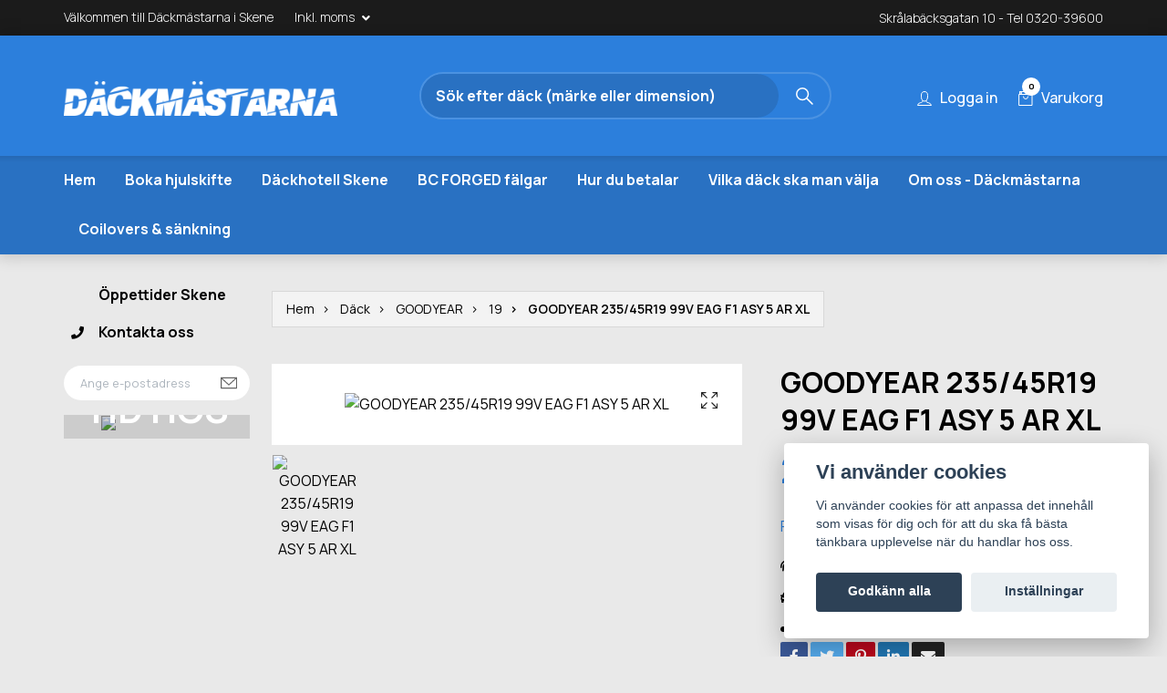

--- FILE ---
content_type: text/html; charset=utf-8
request_url: https://dackmastarna.se/dack/goodyear/19/goodyear-23545r19-99v-eag-f1-asy-5-ar-xl
body_size: 15683
content:
<!DOCTYPE html>
<html class="no-javascript" lang="sv">
<head><meta property="ix:host" content="cdn.quickbutik.com/images"><meta http-equiv="Content-Type" content="text/html; charset=utf-8">
<!-- Vendor Assets --><link href="https://storage.quickbutik.com/stores/50759o/templates/swift/css/assets.min.css?7554" rel="stylesheet">
<link href="https://fonts.googleapis.com/css2?family=Manrope:wght@200;300;400;500;600;700;800&display=swap" rel="stylesheet">
<script src="https://kit.fontawesome.com/1b3b2c9355.js" crossorigin="anonymous" async></script><!-- Theme Stylesheet --><link href="https://storage.quickbutik.com/stores/50759o/templates/swift/css/theme-main.css?7554" rel="stylesheet">
<link href="https://storage.quickbutik.com/stores/50759o/templates/swift/css/theme-sub.css?7554" rel="stylesheet">
<link href="https://storage.quickbutik.com/stores/50759o/templates/swift/css/custom.css?7554" rel="stylesheet">
<!-- Global site tag (gtag.js) - Google Analytics 
    <script async src="https://www.googletagmanager.com/gtag/js?id=UA-106470833-1"></script>
    <script>
      window.dataLayer = window.dataLayer || [];
      function gtag(){dataLayer.push(arguments);}
      gtag('js', new Date());
    
      gtag('config', 'UA-106470833-1');
    </script>--><title>
GOODYEAR 235/45R19 99V EAG F1 ASY 5 AR XL - Däckmästarna
</title>
<meta name="author" content="Car Care Products">
<meta name="description" content="GOODYEAR 235/45R19 99V EAG F1 ASY 5 AR XL
            
            

            Tillverkare: GOODYEAR
            Bredd: 235
            Profil: 45
           ">
<meta property="fb:app_id" content="2422702768003928">
<meta property="og:description" content="GOODYEAR 235/45R19 99V EAG F1 ASY 5 AR XL
            
            

            Tillverkare: GOODYEAR
            Bredd: 235
            Profil: 45
           ">
<meta property="og:title" content="GOODYEAR 235/45R19 99V EAG F1 ASY 5 AR XL - Däckmästarna">
<meta property="og:url" content="https://dackmastarna.se/dack/goodyear/19/goodyear-23545r19-99v-eag-f1-asy-5-ar-xl">
<meta property="og:site_name" content="Däckmästarna">
<meta property="og:type" content="website">
<meta property="og:image:width" content="400">
<meta property="og:image:height" content="500">
<meta property="og:image" content="https://cdn.quickbutik.com/images/50759o/products/65e718d0a0009.jpeg">
<meta property="twitter:card" content="summary">
<meta property="twitter:title" content="Däckmästarna">
<meta property="twitter:description" content="GOODYEAR 235/45R19 99V EAG F1 ASY 5 AR XL
            
            

            Tillverkare: GOODYEAR
            Bredd: 235
            Profil: 45
           ">
<meta property="twitter:image" content="https://cdn.quickbutik.com/images/50759o/products/65e718d0a0009.jpeg">
<meta name="viewport" content="width=device-width, initial-scale=1, maximum-scale=1">
<script async>document.documentElement.classList.remove('no-javascript');</script><!-- Mobile icons --><link rel="mask-icon" href="https://s3.eu-west-1.amazonaws.com/storage.quickbutik.com/stores/50759o/files/favicon.png" color="#000000">
<link rel="icon" type="image/png" sizes="96x96" href="https://s3.eu-west-1.amazonaws.com/storage.quickbutik.com/stores/50759o/files/favicon.png">
<link rel="icon" type="image/png" sizes="256x256" href="https://s3.eu-west-1.amazonaws.com/storage.quickbutik.com/stores/50759o/files/favicon.png">
<link rel="icon" type="image/png" sizes="512x512" href="https://s3.eu-west-1.amazonaws.com/storage.quickbutik.com/stores/50759o/files/favicon.png">
<!-- Favicon --><!-- <link rel="icon" type="image/png" href="https://s3-eu-west-1.amazonaws.com/storage.quickbutik.com/stores/6634y/files/favicon.png" /> --><link rel="icon" type="image/svg+xml" href="https://s3.eu-west-1.amazonaws.com/storage.quickbutik.com/stores/50759o/files/favicon.png">
<link rel="stylesheet" href="https://dackmastarna.s3.eu-north-1.amazonaws.com/static/css/range-slider.css">
<script defer src="https://dackmastarna.s3.eu-north-1.amazonaws.com/static/js/main.js"></script><!-- Google Fonts 
    
	
	
	<link href="//fonts.googleapis.com/css?family=Source+Sans+Pro:400,700%7CPT+Sans:400,700" rel="stylesheet" type="text/css"  media="all" />--><link rel="canonical" href="https://dackmastarna.se/dack/goodyear/19/goodyear-23545r19-99v-eag-f1-asy-5-ar-xl">
<!-- Tweaks for older IEs--><!--[if lt IE 9]>
      <script src="https://oss.maxcdn.com/html5shiv/3.7.3/html5shiv.min.js"></script>
      <script src="https://oss.maxcdn.com/respond/1.4.2/respond.min.js"></script
    ><![endif]--><style>.hide { display: none; }</style>
<script type="text/javascript" defer>document.addEventListener('DOMContentLoaded', () => {
    document.body.setAttribute('data-qb-page', 'product');
});</script><script src="/assets/shopassets/cookieconsent/cookieconsent.js?v=230"></script>
<style>
    html.force--consent,
    html.force--consent body{
        height: auto!important;
        width: 100vw!important;
    }
</style>

    <script type="text/javascript">
    var qb_cookieconsent = initCookieConsent();
    var qb_cookieconsent_blocks = [{"title":"Vi anv\u00e4nder cookies","description":"Vi anv\u00e4nder cookies f\u00f6r att anpassa det inneh\u00e5ll som visas f\u00f6r dig och f\u00f6r att du ska f\u00e5 b\u00e4sta t\u00e4nkbara upplevelse n\u00e4r du handlar hos oss."},{"title":"N\u00f6dv\u00e4ndiga cookies *","description":"Dessa cookies \u00e4r n\u00f6dv\u00e4ndiga f\u00f6r att butiken ska fungera korrekt och g\u00e5r inte att st\u00e4nga av utan att beh\u00f6va l\u00e4mna denna webbplats. De anv\u00e4nds f\u00f6r att funktionalitet som t.ex. varukorg, skapa ett konto och annat ska fungera korrekt.","toggle":{"value":"basic","enabled":true,"readonly":true}},{"title":"Statistik och prestanda","description":"Dessa cookies g\u00f6r att vi kan r\u00e4kna bes\u00f6k och trafik och d\u00e4rmed ta reda p\u00e5 saker som vilka sidor som \u00e4r mest popul\u00e4ra och hur bes\u00f6karna r\u00f6r sig p\u00e5 v\u00e5r webbplats. All information som samlas in genom dessa cookies \u00e4r sammanst\u00e4lld, vilket inneb\u00e4r att den \u00e4r anonym. Om du inte till\u00e5ter dessa cookies kan vi inte ge dig en lika skr\u00e4ddarsydd upplevelse.","toggle":{"value":"analytics","enabled":false,"readonly":false}},{"title":"Marknadsf\u00f6ring","description":"Dessa cookies st\u00e4lls in via v\u00e5r webbplats av v\u00e5ra annonseringspartner f\u00f6r att skapa en profil f\u00f6r dina intressen och visa relevanta annonser p\u00e5 andra webbplatser. De lagrar inte direkt personlig information men kan identifiera din webbl\u00e4sare och internetenhet. Om du inte till\u00e5ter dessa cookies kommer du att uppleva mindre riktad reklam.","toggle":{"value":"marketing","enabled":false,"readonly":false}}];
</script>
</head>
<body>
 <!-- Kampanj top bar 
  <div class="top-bar text-sm " style="background: #b42227;">
  <div class="container py-2">
    <div class="row align-items-center">
      <div class="col-12 col-lg-auto px-0 font-weight-bold">
      <a class="text-light ml-3" href="/kampanjer">Just nu kör vi en kampanj på många av våra mikrofiber produkter!</a>
      </div>
      </div>
      </div>
      </div>
   END Kampanj top bar --> 
 
    <header class="header">
<!-- Section: Top Bar-->
<div class="top-bar  text-sm">
  <div class="container py-2">
    <div class="row align-items-center">
      <div class="col-12 col-lg-auto px-0">

        <ul class="mb-0 d-sm-flex  text-center text-sm-left justify-content-center justify-content-lg-start list-unstyled">

          <li
            class="px-lg-0 list-inline-item col-auto ">
            <span>Välkommen till Däckmästarna i Skene</span>
          </li>
          
          <!-- Component: Language Dropdown-->

          <!-- Component: Tax Dropdown-->
          <li class="col-auto">
            <div class="dropdown">
              <a id="taxDropdown" href="#" data-toggle="dropdown" data-display="static" aria-haspopup="true"
                aria-expanded="false" class="dropdown-toggle topbar-link">
                Inkl. moms
              </a>

              <div aria-labelledby="taxDropdown" class="dropdown-menu dropdown-menu-left">
                <a class="taxlink dropdown-item" title="Priser är exkl. moms. Klicka för att växla om till inkl. moms."
                  href="?tax-reverse">
                  Exkl. moms
                </a>
              </div>

            </div>
          </li>


          <!-- Currency Dropdown-->

        </ul>

      </div>

      <!-- Component: Top information -->
      <div class="mt-2 mt-lg-0 col-12 top-information col-lg  text-center text-lg-right px-0">
        <span class="w-100">Skrålabäcksgatan 10  -  Tel 0320-39600</span>
      </div>

    </div>
  </div>
</div>
<!-- /Section: Top Bar -->

<!-- Section: Main Header -->
<nav class="navbar-expand-lg navbar-light mb-0 fixed-mobile">
  <div class="container header-wrapper">
    <div class="row m-0">
      <div class="navbar col-12 px-lg-0 py-0">
        <div class="list-inline-item order-0 d-lg-none col-auto p-0">
          <a href="#" data-toggle="modal" data-target="#sidebarLeft" class="text-hover-primary">
            <svg class="svg-icon navbar-icon">
              <use xlink:href="#menu-hamburger-1"></use>
            </svg>
          </a>
        </div>

       
          <!--<a href="https://dackmastarna.se" title="Däckmästarna"
            class="navbar-brand order-1 order-lg-1 text-center text-md-left col-auto p-0">
            
            <img alt="Däckmästarna" class="img-fluid img-logo"
              src="https://cdn.quickbutik.com/images/50759o/templates/swift/assets/logo.png?s=7554&auto=format">
          </a>-->
          
           <a href="https://dackmastarna.se" title="Däckmästarna" class="navbar-brand order-1 order-lg-1 text-center text-md-left col-auto p-0" style="width: 350px;">
                
                <img style="width: 100%;" src="https://s3.eu-west-1.amazonaws.com/storage.quickbutik.com/stores/50759o/files/dackmastarnasolidvit.png" />
            </a>
        <form action="/shop/search" method="get" class="d-lg-flex order-lg-3 d-none my-lg-0 flex-grow-1 top-searchbar text-center col-auto px-4">
          <div class="search-wrapper input-group">
            <input type="text" name="s" placeholder="Sök efter däck (märke eller dimension)" aria-label="Search"
              aria-describedby="button-search-desktop" class="form-control pl-3 border-0" />
            <div class="input-group-append ml-0">
              <button id="button-search-desktop" type="submit" class="btn py-0 btn-underlined border-0">
                <svg class="svg-icon navbar-icon">
                  <use xlink:href="#search-1"></use>
                </svg>
              </button>
            </div>
          </div>
        </form>
        
        <!-- Header top bild -->
         <!-- END Header top bild -->

        <ul class="list-inline order-2 order-lg-4 mb-0 text-right col-auto p-0 align-middle pt-2">
          <li class="list-inline-item mr-3 d-lg-inline-block d-none">
            <a href="/customer/login" class="text-hover-primary p-0 d-flex align-items-center">
              <svg class="svg-icon navbar-icon">
                <use xlink:href="#avatar-1"></use>
              </svg>
              <span
                class="color-text-base">Logga in</span>
            </a>
          </li>

          <li class="list-inline-item">
            <a href="#" data-toggle="modal" data-target="#sidebarCart"
              class="position-relative text-hover-primary d-flex align-items-center">
              <svg class="svg-icon navbar-icon">
                <use xlink:href="#retail-bag-1"></use>
              </svg>
              <div class="navbar-icon-badge icon-count text-white primary-bg basket-count-items">0
              </div>
              <span class="d-none d-sm-inline color-text-base">Varukorg
                </span>
            </a>
          </li>
        </ul>
      </div>
    </div>
  </div>

<div class="navbar-bg">
  <div class="row container m-auto px-0 mainmenu_font_size">
    <ul class="col navbar-nav d-none d-lg-flex mt-lg-0 flex-wrap px-0">
      <li class="nav-item main-top-menu ">
        <a href="/" title="Hem" class="nav-link ">Hem</a>
      </li>
      <li class="nav-item main-top-menu ">
        <a href="https://dackmastarnavast.compilator.com/public/cms?Id=1&amp;CompanyId=32833f94-6d19-43e8-a1fb-677b84806785&amp;branchId=1" title="Boka hjulskifte" class="nav-link ">Boka hjulskifte</a>
      </li>
      <li class="nav-item main-top-menu ">
        <a href="/dackhotell" title="Däckhotell Skene" class="nav-link ">Däckhotell Skene</a>
      </li>
      <li class="nav-item main-top-menu ">
        <a href="/bc-forged" title="BC FORGED fälgar" class="nav-link ">BC FORGED fälgar</a>
      </li>
      <li class="nav-item main-top-menu ">
        <a href="/hur-du-betalar" title="Hur du betalar" class="nav-link ">Hur du betalar</a>
      </li>
      <li class="nav-item main-top-menu ">
        <a href="/vilket-dack-ska-man-valja" title="Vilka däck ska man välja" class="nav-link ">Vilka däck ska man välja</a>
      </li>
      <li class="nav-item main-top-menu ">
        <a href="/om-oss-dackmastarna" title="Om oss - Däckmästarna" class="nav-link ">Om oss - Däckmästarna</a>
      </li>
      <li class="nav-item main-top-menu ">
        <a href="/coilovers-sankning" title="Coilovers &amp; sänkning" class="nav-link ">Coilovers &amp; sänkning</a>
      </li>
    </ul>
  </div>
</div>
</nav>
<!-- /Section: Main Header -->
</header>

<!-- Section: Top Menu -->
<div id="sidebarLeft" tabindex="-1" role="dialog" aria-hidden="true" class="modal fade modal-left">
  <div role="document" class="modal-dialog">
    <div class="modal-content">
      <div class="modal-header pb-0 border-0 d-block">
        <div class="row">
        <form action="/shop/search" method="get" class="col d-lg-flex w-100 my-lg-0 mb-2 pt-1">
          <div class="search-wrapper input-group">
            <input type="text" name="s" placeholder="Sök efter däck (märke eller dimension)" aria-label="Search"
              aria-describedby="button-search" class="form-control pl-3 border-0 mobile-search" />
            <div class="input-group-append ml-0">
              <button id="button-search" type="submit" class="btn py-0 btn-underlined border-0">
                <svg class="svg-icon navbar-icon">
                  <use xlink:href="#search-1"></use>
                </svg>
              </button>
            </div>
          </div>
        </form>
        <button type="button" data-dismiss="modal" aria-label="Close" class="close col-auto close-rotate">
          <svg class="svg-icon w-3rem h-3rem svg-icon-light align-middle">
            <use xlink:href="#close-1"></use>
          </svg>
        </button>
        </div>
      </div>
      <div class="modal-body pt-0">
        <div class="px-2 pb-5">
        
        
          <ul class="nav flex-column">
            <li class="nav-item ">
              <a href="/" title="Hem" class="nav-link mobile-nav-link pl-0">Hem</a>
            </li>

            <li class="nav-item ">
              <a href="https://dackmastarnavast.compilator.com/public/cms?Id=1&amp;CompanyId=32833f94-6d19-43e8-a1fb-677b84806785&amp;branchId=1" title="Boka hjulskifte" class="nav-link mobile-nav-link pl-0">Boka hjulskifte</a>
            </li>

            <li class="nav-item ">
              <a href="/dackhotell" title="Däckhotell Skene" class="nav-link mobile-nav-link pl-0">Däckhotell Skene</a>
            </li>

            <li class="nav-item ">
              <a href="/bc-forged" title="BC FORGED fälgar" class="nav-link mobile-nav-link pl-0">BC FORGED fälgar</a>
            </li>

            <li class="nav-item ">
              <a href="/hur-du-betalar" title="Hur du betalar" class="nav-link mobile-nav-link pl-0">Hur du betalar</a>
            </li>

            <li class="nav-item ">
              <a href="/vilket-dack-ska-man-valja" title="Vilka däck ska man välja" class="nav-link mobile-nav-link pl-0">Vilka däck ska man välja</a>
            </li>

            <li class="nav-item ">
              <a href="/om-oss-dackmastarna" title="Om oss - Däckmästarna" class="nav-link mobile-nav-link pl-0">Om oss - Däckmästarna</a>
            </li>

            <li class="nav-item ">
              <a href="/coilovers-sankning" title="Coilovers &amp; sänkning" class="nav-link mobile-nav-link pl-0">Coilovers &amp; sänkning</a>
            </li>

            <li class="nav-item ">
              <a href="/vara-oppettider" title="Öppettider Skene" class="nav-link mobile-nav-link pl-0">Öppettider Skene</a>
            </li>

            
            <li class="nav-item ">
              <a href="/contact" title="Kontakta oss" class="nav-link mobile-nav-link pl-0">Kontakta oss</a>
            </li>

            
          </ul>
          

            <div class="nav-item">
              <a href="/customer/login" class="nav-link mobile-nav-link text-hover-primary d-flex align-items-center">
                <svg class="svg-icon navbar-icon">
                  <use xlink:href="#avatar-1"></use>
                </svg>
                <span
                  class="nav-link pl-0">Logga in</span>
              </a>
            </div>
          
        </div>
      </div>
    </div>
  </div>
</div>
<!-- /Section: Top Menu --><div class="container mb-5">
        <div class="row">
        <div class="sidebar  pr-lg-4 pl-lg-0 pt-4  order-lg-1 order-2 col-lg-3">



<div id="categoriesMenu" role="menu" class="expand-lg collapse">
    
    <ul class="sidebar-icon-menu pb-3 mt-4 mt-lg-0">
        <li class="sidefont-3 style="background-color: #2971c2;">
          <a href="/vara-oppettider" title="Öppettider Skene" class="pl-2 d-block" style="color: #000001;"><i class="Öppettider Skene"></i>Öppettider Skene</a>
        </li>


        <li class="sidefont-3 style="background-color: #2971c2;">
          <a href="/contact" title="Kontakta oss" class="pl-2 d-block" style="color: #000001;"><i class="Kontakta oss"></i>Kontakta oss</a>
        </li>


      </ul>
    </div>




 







    <div class="pb-3 align-items-center">
      <form class="newsletter_form" action="/shop/newsletter"
        data-txt-error="Vänligen ange din e-postadress."
        data-txt-success="Du har nu anmält dig till vårt nyhetsbrev!" method="post">
        <div class="input-group search-wrapper bg-white input-group-underlined">
          <input type="email" name="email" placeholder="Ange e-postadress"
            aria-label="Ange e-postadress" class="form-control side-newsletter pl-3 border-0" />
          <div class="input-group-append ml-0">
            <button type="submit" class="btn btn-underlined opacity-7 py-0 border-0">
              <svg class="svg-icon">
                <use xlink:href="#envelope-1"></use>
              </svg>
            </button>
          </div>
        </div>
      </form>
    </div>
 


<div class="docs-item pb-3 imageoverlay">
    <div class="row">
      <div class="col-12">
        <a href="https://dackmastarnavast.compilator.com/public/cms?Id=1&amp;CompanyId=32833f94-6d19-43e8-a1fb-677b84806785&amp;branchId=1" class="tile-link">
          <div class="card card-scale shadow-none text-center dark-overlay text-white">
            <div class="img-scale-container">
              <img src="https://cdn.quickbutik.com/images/50759o/templates/swift/assets/pcre9uiao5ce9a7.jpg?auto=format" alt="Däckmästarna" class="card-img img-scale" loading="lazy" />
            </div>
            <div class="card-img-overlay d-flex align-items-center">
              <div class="text-center w-100 overlay-content">
                <p class="h1 font-weight-bold banner-text text-center mb-0">
                  BOKA TID HOS OSS I SKENE
                </p>
              </div>
            </div>
          </div>
        </a>
      </div>
    </div>
</div>





 
</div><div class="px-lg-0 col-lg-9 main-content  order-lg-2 order-1">
        <div class="pt-0 pt-lg-4">
                <!-- Sidebar-->
                <nav class="breadcrumb py-3 px-0 mb-0" aria-label="breadcrumbs"><ul class="breadcrumb mb-0">
<li class="breadcrumb-item ">
<a href="/" title="Hem">Hem</a>
</li>
<li class="breadcrumb-item ">
<a href="/dack" title="Däck">Däck</a>
</li>
<li class="breadcrumb-item ">
<a href="/dack/goodyear" title="GOODYEAR">GOODYEAR</a>
</li>
<li class="breadcrumb-item ">
<a href="/dack/goodyear/19" title="19">19</a>
</li>
<li class="breadcrumb-item active">
GOODYEAR 235/45R19 99V EAG F1 ASY 5 AR XL
</li>
</ul></nav>
</div>
        <!-- Main Product Detail Content -->
  <article id="product" class="py-0 py-lg-4 product-6823" itemscope itemtype="http://schema.org/Product">
    <div class="row">
      <div class="col-lg-7 order-1">
        <div class="detail-carousel">
          <div id="detailSlider" class="swiper-container detail-slider photoswipe-gallery">
            <!-- Additional required wrapper-->
            <div class="swiper-wrapper">

              <!-- Slides-->
              <div class="swiper-slide qs-product-image75121" data-thumb="https://cdn.quickbutik.com/images/50759o/products/65e718d0a0009.jpeg">
                <a href="https://cdn.quickbutik.com/images/50759o/products/65e718d0a0009.jpeg"
                  data-caption="GOODYEAR 235/45R19 99V EAG F1 ASY 5 AR XL"
                  data-toggle="photoswipe" data-width="1200" data-height="1200" class="btn btn-photoswipe">
                  <svg class="svg-icon svg-icon-heavy">
                    <use xlink:href="#expand-1"></use>
                  </svg></a>
                <div 
                  data-image="https://cdn.quickbutik.com/images/50759o/products/65e718d0a0009.jpeg?auto=format">
                  <img src="https://cdn.quickbutik.com/images/50759o/products/65e718d0a0009.jpeg?auto=format"
                    alt="GOODYEAR 235/45R19 99V EAG F1 ASY 5 AR XL"
                    class="img-fluid w-100 main-product-image" loading="lazy" />
                </div>
              </div>
            </div>
          </div>

          <meta itemprop="image" content="https://cdn.quickbutik.com/images/50759o/products/65e718d0a0009.jpeg">
        </div>
        <div data-swiper="#detailSlider" class="swiper-thumbs">
          <button class="swiper-thumb-item detail-thumb-item mb-3 active qs-product-image75121"
            data-thumb="https://cdn.quickbutik.com/images/50759o/products/65e718d0a0009.jpeg">
            <img src="https://cdn.quickbutik.com/images/50759o/products/65e718d0a0009.jpeg?auto=format"
              alt="GOODYEAR 235/45R19 99V EAG F1 ASY 5 AR XL" class="img-fluid" loading="lazy" />
          </button>
        </div>
      </div>
      <div class="col-lg-5 pl-lg-4 order-2">
        <h1 class="h2" itemprop="name">GOODYEAR 235/45R19 99V EAG F1 ASY 5 AR XL</h1>

        <div class="d-flex flex-column flex-sm-row align-items-sm-center justify-content-sm-between mb-4">
          <ul class="list-inline mb-2 mb-sm-0">
            <li class="list-inline-item h1 font-weight-bold mb-0 product-price qs-product-price w-100">
              2 442 kr/st</li>
          </ul>

          <div itemprop="offers" itemscope itemtype="http://schema.org/Offer">
            <meta itemprop="price" content="2442">

            <meta itemprop="itemCondition" content="http://schema.org/NewCondition">
            <meta itemprop="priceCurrency" content="SEK">
            <link itemprop="availability"
              href="http://schema.org/OutOfStock">
            <meta itemprop="url" content="https://dackmastarna.se/dack/goodyear/19/goodyear-23545r19-99v-eag-f1-asy-5-ar-xl">
          </div>

          <meta itemprop="sku" content="1923545GOO583510">

          <meta itemprop="brand" content="Amring">
        </div>

        <!--<div class="product_description product-description-wrapper">

          <p class="mb-4">
                GOODYEAR 235/45R19 99V EAG F1 ASY 5 AR XL
            
            

            Tillverkare: GOODYEAR
            Bredd: 235
            Profil: 45
           
          </p>

        </div>-->

        <div class="text-soldout">
          <p>Produkten är tyvärr slut i lager.</p>
        </div>


        
        

        <div class="detail-option py-1">
          <i class="fas fa-fingerprint mr-2"></i> <small>Artikelnummer:</small>
          <small class="product-current-sku"><strong>1923545GOO583510</strong></small>
        </div>
        
        <div class="detail-option py-1">
          <i class="fas fa-car mr-2"></i> <small>Däckmönster:</small>
          <small class="product-current-sku"><strong>Summer</strong></small>
        </div>
        
        
        
        
        <!--
        <div class="detail-option py-1">
          <i class="fas fa-parachute-box"></i> <small>Leverantör:</small>
          <small class="product-current-supplier"><strong>Amring</strong></small>
        </div>
        -->
        
        
        
        <div class="detail-option pt-2">
          <h6 class="detail-option-heading"><i class="fas fa-share-alt mr-1"></i> Dela</h6>
          <ul class="list-unstyled">
            <li>
              <a href="https://www.facebook.com/sharer/sharer.php?u=https://dackmastarna.se/dack/goodyear/19/goodyear-23545r19-99v-eag-f1-asy-5-ar-xl" target="_blank"
                class="text-hover-light social-share social-share-fb"><i class="fab fa-facebook-f"></i></a>
              <a href="https://twitter.com/share?text=GOODYEAR+235%2F45R19+99V+EAG+F1+ASY+5+AR+XL&url=https://dackmastarna.se/dack/goodyear/19/goodyear-23545r19-99v-eag-f1-asy-5-ar-xl"
                target="_blank" class="text-hover-light social-share social-share-twitter"><i
                  class="fab fa-twitter"></i></a>
              <a href="https://pinterest.com/pin/create/button/?url=https://dackmastarna.se/dack/goodyear/19/goodyear-23545r19-99v-eag-f1-asy-5-ar-xl&media=?auto=format&description=GOODYEAR+235%2F45R19+99V+EAG+F1+ASY+5+AR+XL"
                target="_blank" class="text-hover-light social-share social-share-pinterest"><i
                  class="fab fa-pinterest-p"></i></a>
              <a href="https://www.linkedin.com/shareArticle?mini=true&url=https://dackmastarna.se/dack/goodyear/19/goodyear-23545r19-99v-eag-f1-asy-5-ar-xl&title=GOODYEAR+235%2F45R19+99V+EAG+F1+ASY+5+AR+XL&source=LinkedIn"
                target="_blank" class="text-hover-light social-share social-share-linkedin"><i
                  class="fab fa-linkedin-in"></i></a>
              <a href="/cdn-cgi/l/email-protection#625d111700080701165f252d2d263b27233049505157475024565730535b495b5b34492723254924534923313b4957492330493a2e" class="text-hover-light social-share social-share-email"><i class="fas fa-envelope"></i></a>
            </li>
          </ul>
        </div>

      </div>
    </div>
    <!-- Product Description & Reviews -->
    <section class="mt-4">
        <ul role="tablist" class="nav nav-tabs flex-sm-row">
          <li class="nav-item">
            <span
              data-toggle="tab" href="#description" role="tab"
              class="nav-link detail-nav-link "><i class="fas fa-align-left mr-1"></i> 
              Information
            </span>
          </li>
          <!-- EU Label tab -->
          <li class="nav-item">
            <a data-toggle="tab" href="#eu-label" role="tab" class="nav-link detail-nav-link"><i class="fas fa-leaf mr-1"></i> Energideklaration</a>
          </li>
          <!-- END EU Label tab -->
          
        </ul>
        <div class="tab-content p-4">
          <div id="description" role="tabpanel" class="tab-pane fade show active">
            <div itemprop="description" content="GOODYEAR 235/45R19 99V EAG F1 ASY 5 AR XL
            
            

            Tillverkare: GOODYEAR
            Bredd: 235
            Profil: 45
           ">
                <h3>GOODYEAR 235/45R19 99V EAG F1 ASY 5 AR XL</h3><hr>
            <div class="row">
            <div class="col-sm">

            <p><strong>Tillverkare:</strong> GOODYEAR
            <br><strong>Bredd:</strong> 235
            <br><strong>Profil:</strong> 45
            <br><strong>Dimension:</strong> 19</p>
            </div>
            <div class="col-sm">

            <p><strong>Belastningsindex:</strong> 99
            <br><strong>Hastighetsindex:</strong> V
            <br><strong>Ljudnivå:</strong> 70
            <br><strong>Däcktyp:</strong> C1</p>
            </div>
            <div class="col-sm">

            <p><strong>Säsong:</strong> Summer
            <br><strong>Mönster:</strong> EAG F1 ASY 5
            <br><strong>Runflat:</strong> No
            <br><strong>Beskrivning:</strong> 235/45/19</p>
            </div>
            </div>

            <p><strong>Extra information:</strong>
            <br>Extra Load</p>
                
            </div>
            
          </div>
          <div id="reviews" role="tabpanel" class="tab-pane fade">
            <div class="row col">
                <div id="share"></div>
              </div>
          </div>
          <!-- EU Label tab -->
          <div id="eu-label" role="tabpanel" class="tab-pane fade">
              <div class="col p-0 d-flex justify-content-center">
                    <div class="row">
                        <div class="col-12 col-md-6"><img class="w-100 mb-3" alt="Eu-däckmärkning information" src="https://dackmastarna.blob.core.windows.net/assets/labels/1923545GOO583510/Label_1009606.png" /></div>
                        <div class="col-12 col-md-6">EU märkningen är till för att göra det möjligt för konsumenterna att välja mer bränsleeffektiva däck. Säkerheten förbättras genom att lättare kunna välja ett däck med information om greppnivån i väta samt under vintern. Information om utvändigt däckljud hjälper till att minska bullernivåerna i trafikmiljön. <strong>Betygsystemet fungerar så att A är bästa betyg.</strong>
<h4 class="mt-3">Bränseleffektivitet</h4>
<ul>
<li>Däckets rullmotstånd har en direkt effekt på bränsleförbrukningen och graderas från klass A till E.</li>
<li>Genom att välja mer bränsleeffektiva däck kan leda till större besparingar i form av bränslekostnader men även lägre koldioxidutsläpp.</li>
<li>Rullmotstånd har mycket att göra på hårdheten av däckets gummi, vilket innebär att sportiga däck med bra fäste ofta har ett sämre betyg.</li>
</ul>

<h4 class="mt-3">Våtgrepp</h4>
<ul>
<li>Det är viktigt med bra grepp på våt vägbana.</li>
<li>Det är därför bra att kolla på betygen på våtgrepp, med betyg från klass A till E.</li>
</ul>

<h4 class="mt-3">Ljud & bullernivå</h4>
<ul>
<li>Bullernivå är utvändigt däckljud.</li>
<li>Etiketten visar bullernivå i klasserna A till C.</li>
<li>Bullernivå mäts i decibel.</li>
</ul>

<h4 class="mt-3">Snö & is</h4>
<ul>
<li>På EU märkningen finns det en symbol för snöförhållanden (3PMSF) men även isgreppsmärkning (Ice Grip Logo) för isiga förhållanden.</li>
<li>Märkningen visar prestandan under svåra snöförhållanden / isiga vägbanor och om däcket är godkänt vinterdäck (3PMSF)</li>
</ul>
</div></div>
              </div>
          </div>
          <!-- END EU Label tab -->
        </div>
    </section>
  </article>












<div class="container m-0 p-0">
  <hr data-content="Relaterade produkter" class="mt-2 hr-text text-lg font-weight-bold color-text-base" />
</div>

<div data-aos="fade-up" data-aos-delay="0">
  <section class="py-4 undefined">
    <div class="container m-0 p-0">
      <div class="position-relative">
        <!-- Similar Items Slider-->
        <div class="swiper-container similar-slider">
          <div class="swiper-wrapper">
            
            <!-- similar item slide-->
            <div class="swiper-slide">
              <!-- product-->
              <div>
                <div class="product">
                  <div class="product-image mb-md-3" data-pid="3253">
                    <a href="/dack/goodyear/19/goodyear-29540rzr19-108y-eagle-f1-asy-3-xl-ml-n0" title="Goodyear 295/40RZR19 108Y/ EAGLE F1 ASY 3 XL ML N0">
                      <div class="product-swap-image">
                        <img
                          src="https://cdn.quickbutik.com/images/50759o/products/6425f397ce285.jpeg?w=250&h=250&auto=format"
                          alt="Goodyear 295/40RZR19 108Y/ EAGLE F1 ASY 3 XL ML N0"
                          class="img-fluid product-swap-image-front mw-100" loading="lazy" />
                        <img
                          src="https://cdn.quickbutik.com/images/50759o/products/6425f397ce285.jpeg?w=250&h=250&auto=format"
                          alt="Goodyear 295/40RZR19 108Y/ EAGLE F1 ASY 3 XL ML N0" class="img-fluid mw-100" loading="lazy" />
                      </div>
                    </a>
                  </div>

                  <div class="position-relative">
                    <h3 class="text-base mb-1"><a class="color-text-base" href="/dack/goodyear/19/goodyear-29540rzr19-108y-eagle-f1-asy-3-xl-ml-n0">Goodyear 295/40RZR19 108Y/ EAGLE F1 ASY 3 XL ML N0</a></h3>
                    <span class="product-price">3 569 kr</span>
                  </div>
                </div>
              </div>
              <!-- /product   -->
            </div>
          </div>
          <div class="swiper-pagination"> </div>
        </div>
        <div class="swiper-outside-nav align-with-products">
          <div class="similarPrev swiper-button-prev"></div>
          <div class="similarNext swiper-button-next"></div>
        </div>
      </div>
    </div>
  </section>
</div>

</div>
    
    </div>
    </div>
    
    <!-- Sidebar Cart Modal-->
<div id="sidebarCart" tabindex="-1" role="dialog" class="modal fade modal-right cart-sidebar">
  <div role="document" class="modal-dialog">
    <div class="modal-content sidebar-cart-content">
      <div class="modal-header pb-0 border-0">
        <h3 class="ml-3 color-text-base">Varukorg</h3>
        <button type="button" data-dismiss="modal" aria-label="Stäng"
          class="close modal-close close-rotate">
          <svg class="svg-icon w-3rem h-3rem svg-icon-light align-middle">
            <use xlink:href="#close-1"></use>
          </svg>
        </button>
      </div>
      <div class="modal-body sidebar-cart-body">
        <!-- Empty cart snippet-->
        <!-- In case of empty cart - display this snippet + remove .d-none-->
        <div class="qs-cart-empty  text-center mb-5">
          <svg class="svg-icon w-3rem h-3rem svg-icon-light mb-4 opacity-7">
            <use xlink:href="#retail-bag-1"></use>
          </svg>
          <p>Din varukorg är tom, men det behöver den inte vara.</p>
        </div>

        <!-- Empty cart snippet end-->
        <div class="sidebar-cart-product-wrapper qs-cart-update">

          <div id="cartitem-clone" class="navbar-cart-product clone hide">
            <input type="hidden" class="navbar-cart-product-id" value="" />
            <div class="d-flex align-items-center">
              <a class="navbar-cart-product-url pr-2" href="#">
                <img src="#" alt="" class="navbar-cart-product-image img-fluid navbar-cart-product-image" />
              </a>
              <div class="flex-grow-1">
                <a href="#" class="navbar-cart-product-link color-text-base link-animated"></a>
                <strong class="navbar-cart-product-price product-price d-block text-sm"></strong>
                <div class="d-flex max-w-100px">
                  <div class="btn btn-items btn-items-decrease text-center">-</div>
                  <input type="text" value="1" class="navbar-cart-product-qty form-control text-center input-items" />
                  <div class="btn btn-items btn-items-increase text-center">+</div>
                </div>
              </div>
              <button class="qs-cart-delete btn" data-pid="">
                <svg class="svg-icon sidebar-cart-icon color-text-base opacity-7">
                  <use xlink:href="#bin-1"></use>
                </svg>
              </button>
            </div>
          </div>


        </div>
      </div>
      <div class="modal-footer sidebar-cart-footer shadow color-text-base">
        <div class="w-100">
          <h5 class="mb-2 mb-lg-4">
            Total summa: 
            <span
              class="float-right navbar-cart-totals">0,00 SEK</span>
        </h5>   
        <a href="/cart/index" class="w-100">
            <button class="btn-height-large navbar-checkout-btn border-0 mb-2 mb-lg-4 btn btn-dark btn-block disabled">Till kassan</button>
        </a>
        <a href="#" data-dismiss="modal" class="btn btn-block color-text-base">Fortsätt att handla</a>

        </div>
      </div>
    </div>
  </div>
</div><!-- Section: Footer-->
<footer class="pt-6 pb-6">
  <!-- Main block - menus, subscribe form-->
  <div class="container">
                  
    <div class="row py-4">
             
      <div class="col-12 col-lg">
        <a data-toggle="collapse" href="#footerMenu1" aria-expanded="false" aria-controls="footerMenu1"
          class="d-lg-none block-toggler my-3">Om oss
          <span class="block-toggler-icon"></span>
        </a>
        <!-- Footer collapsible menu-->
        <div id="footerMenu1" class="expand-lg collapse">
          <h6 class="mb-4 d-none d-lg-block">
            Om oss
          </h6>
          <ul class="list-unstyled text-sm pt-2 pt-lg-0">
            <li>Vi vill vara den bästa däck- & fälgleverantören lokalt där du får snabb och professionell hjälp i Skene. Mvh Robin, Sonny med team</li>
          </ul>
        </div>
      </div>
           
      <div class="col-12 col-lg">
        <a data-toggle="collapse" href="#footerMenu0" aria-expanded="false" aria-controls="footerMenu0"
          class="d-lg-none block-toggler my-3">Kontakta oss<span
            class="block-toggler-icon"></span></a>
        <!-- Footer collapsible menu-->
        <div id="footerMenu0" class="expand-lg collapse">
          <h6 class="mb-4 d-none d-lg-block">
            Kontakta oss
          </h6>
          <ul class="list-unstyled text-sm pt-2 pt-lg-0">
            <li>Ring oss på 0320-39600, besök oss på Skrålabäcksgatan 10 eller e-post <a href="/cdn-cgi/l/email-protection" class="__cf_email__" data-cfemail="f891969e97b89c999b9395998b8c998a9699d68b9d">[email&#160;protected]</a></li>
          </ul>
        </div>
      </div>
              
      <div class="col-12 col-lg">
        <a data-toggle="collapse" href="#footerMenu2" aria-expanded="false" aria-controls="footerMenu2"
          class="d-lg-none block-toggler my-3">Snabblänkar<span class="block-toggler-icon"></span>
        </a>
        <!-- Footer collapsible menu-->
        <div id="footerMenu2" class="expand-lg collapse">
          <h6 class="mb-4 d-none d-lg-block">
            Snabblänkar
          </h6>
          <ul class="list-unstyled text-sm pt-2 pt-lg-0">
            <li class="mb-2">
              <a class="opacity-hover-7 link-animated footer-textcolor"
                href="/terms-and-conditions">Köpvillkor</a>
            </li>
            <li class="mb-2">
              <a class="opacity-hover-7 link-animated footer-textcolor"
                href="/contact">Kontakta oss</a>
            </li>
          </ul>
        </div>
      </div>
             
      <div class="col-12 col-lg">
        <a data-toggle="collapse" href="#footerMenu3" aria-expanded="false" aria-controls="footerMenu3"
          class="d-lg-none block-toggler my-3">Sociala medier<span
            class="block-toggler-icon"></span></a>
        <!-- Footer collapsible menu-->
        <div id="footerMenu3" class="expand-lg collapse">
          <h6 class="mb-4 d-none d-lg-block">
            Sociala medier
          </h6>
          <ul class="list-unstyled text-sm pt-2 pt-lg-0">
            <li class="mb-2">
              <a href="https://www.facebook.com/Dackmastarna" target="_blank"
                class="opacity-hover-7 link-animated footer-textcolor"><i class="fab fa-facebook"></i> Facebook</a>
            </li>
             
            <li class="mb-2">
              <a href="https://instagram.com/dackmastarna" target="_blank"
                class="opacity-hover-7 link-animated footer-textcolor"><i class="fab fa-instagram"></i> Instagram</a>
            </li>
                          </ul>
        </div>
      </div>
             
    </div>
    <div class="row">
      <!-- Copyright section of the footer-->
      <div class="col-12 py-4">
        <div class="row align-items-center text-sm">
          <div class="d-lg-flex col-lg-auto order-2 order-lg-1">
            <p class="mb-lg-0 text-center text-lg-left mt-3 mt-lg-0">
              &copy; 2026 Däckmästarna - Alla rättigheter reserverade
                          <div class="poweredby"></div>
          </div>

                     
          <div class="col-lg-auto order-lg-2 ml-lg-auto order-1">
            <div class="text-center text-lg-right">
              <img class="icon-payment px-2 my-2 col" src="/assets/shopassets/paylogos/payment-visa-white.svg"
                alt="Payment with Visa" loading="lazy" />
              <img class="icon-payment px-2 my-2 col"
                src="/assets/shopassets/paylogos/payment-mastercard-white.svg"
                alt="Payment with Mastercard in white color" loading="lazy" />
              <img class="icon-payment px-2 my-2 col"
                src="/assets/shopassets/paylogos/payment-swish-white.png" alt="Payment with Swish" loading="lazy" />
            </div>
          </div>
           
        </div>
      </div>
    </div>
  </div>
  <div class="container text-center text-lg-left">
  <a href="https://digifidevelopment.se/" target="_blank"><img alt="Digifi logo" style="opacity: 1; filter: invert(100%); width: 90px;" src="[data-uri]" loading="lazy" /></a>
  </div>
  </div>
</footer>

<script data-cfasync="false" src="/cdn-cgi/scripts/5c5dd728/cloudflare-static/email-decode.min.js"></script><script>
var i;  
var outputDiv = document.getElementsByClassName("procent")
var array = document.getElementsByClassName("price-link")

for (i = 0; i < array.length; i++){
  
  high = array[i].getAttribute("data-price");
  low = array[i].getAttribute("data-price-discounted");
  
  //Stripping currency suffix
  high = parseInt(high.replace(/\D/g,''));
  low = parseInt(low.replace(/\D/g,''));
  
  //Percentage calculation
  calc = (1-(low/high))*100;
  
  //Render
  outputDiv[i].innerHTML = "-"+Math.round(calc)+"%";
}
</script>

<!-- /Section: Footer --><div tabindex="-1" role="dialog" aria-hidden="true" class="pswp">
      <div class="pswp__bg"></div>
      <div class="pswp__scroll-wrap">
        <div class="pswp__container">
          <div class="pswp__item"></div>
          <div class="pswp__item"></div>
          <div class="pswp__item"></div>
        </div>
        <div class="pswp__ui pswp__ui--hidden">
          <div class="pswp__top-bar">
            <div class="pswp__counter"></div>
            <button title="Close (Esc)" class="pswp__button pswp__button--close"></button>
            <button title="Share" class="pswp__button pswp__button--share"></button>
            <button title="Toggle fullscreen" class="pswp__button pswp__button--fs"></button>
            <button title="Zoom in/out" class="pswp__button pswp__button--zoom"></button>
            <!-- element will get class pswp__preloader--active when preloader is running-->
            <div class="pswp__preloader">
              <div class="pswp__preloader__icn">
                <div class="pswp__preloader__cut">
                  <div class="pswp__preloader__donut"></div>
                </div>
              </div>
            </div>
          </div>
          <div class="pswp__share-modal pswp__share-modal--hidden pswp__single-tap">
            <div class="pswp__share-tooltip"></div>
          </div>
          <button title="Previous (arrow left)" class="pswp__button pswp__button--arrow--left"></button>
          <button title="Next (arrow right)" class="pswp__button pswp__button--arrow--right"></button>
          <div class="pswp__caption">
            <div class="pswp__caption__center text-center"></div>
          </div>
        </div>
      </div>
    </div>
    <!-- Vendor script files --><script src="https://storage.quickbutik.com/stores/50759o/templates/swift/js/assets.min.js?7554"></script><script>
        const jsonldScript = document.createElement('script');
        jsonldScript.setAttribute('type', 'application/ld+json');
        
        const structuredData = {
          "@context": "https://schema.org/",
          "@type": "Recipe",
          "name": "Party Coffee Cake",
          "author": {
            "@type": "Person",
            "name": "Mary Stone"
          },
          "datePublished": "2018-03-10",
          "description": "This coffee cake is awesome and perfect for parties.",
          "prepTime": "PT20M"
        };
        
        jsonldScript.textContent = JSON.stringify(structuredData);
        document.head.appendChild(jsonldScript);
    </script><!-- Theme script --><script src="https://storage.quickbutik.com/stores/50759o/templates/swift/js/qs_functions.js?7554"></script><script src="https://storage.quickbutik.com/stores/50759o/templates/swift/js/theme.js?7554"></script>
<script type="text/javascript">var qs_store_url = "https://dackmastarna.se";</script>
<script type="text/javascript">var qs_store_apps_data = {"location":"\/dack\/goodyear\/19\/goodyear-23545r19-99v-eag-f1-asy-5-ar-xl","products":[],"product_id":"6823","category_id":null,"category_name":"19","fetch":"fetch","order":null,"search":null,"recentPurchaseId":null,"product":{"title":"GOODYEAR 235\/45R19 99V EAG F1 ASY 5 AR XL","price":"2 442 kr","price_raw":"2442","before_price":"0 kr","hasVariants":false,"weight":"10000","stock":"0","url":"\/dack\/goodyear\/19\/goodyear-23545r19-99v-eag-f1-asy-5-ar-xl","preorder":false,"images":[{"url":"https:\/\/cdn.quickbutik.com\/images\/50759o\/products\/65e718d0a0009.jpeg","position":"1","title":"65e718d0a0009.jpeg","is_youtube_thumbnail":false}]}}; var qs_store_apps = [];</script>
<script>if (typeof qs_options !== "undefined") { qs_store_apps_data.variants = JSON.stringify(Array.isArray(qs_options) ? qs_options : []); }</script>
<script type="text/javascript">$.ajax({type:"POST",url:"https://dackmastarna.se/apps/fetch",async:!1,data:qs_store_apps_data, success:function(s){qs_store_apps=s}});</script>
<script type="text/javascript" src="/assets/qb_essentials.babel.js?v=20251006"></script><script async>
    $('.mobile-search').click(function() {
      $('body').click(function(event) {
        var $target = $(event.target);
        
        if ($target.parents('.search-autocomplete-list').length == 0) {
          $('.search-autocomplete-list').hide();
        }
      });
    });
    
    $('.newsletter_form').submit(function(e){
        e.preventDefault();
        
        $.post('/shop/newsletter', $.param($(this).serializeArray()), function(data) {
            if(data.error) { 
                alert($('.newsletter_form').data('txt-error'));
            }else{
                alert($('.newsletter_form').data('txt-success'));
            }
        }, "json");
    });
    </script><script type="text/javascript"> var recaptchaSiteKey="6Lc-2GcUAAAAAMXG8Lz5S_MpVshTUeESW6iJqK0_"; </script>
<!-- START WISHLISTS APP -->
<script type="text/javascript">
$(document).ready(function()
{
	var product_id = '6823';
	var data = qs_store_apps.wishlists;

    	if(data.product && data.use_btn > 0)
    	{
    		$(data.btn_identifier).append(data.btn);
    	}
    	
    	$('head').append('<style>'+data.css+'</style>');
    	
});
</script>
<!-- END WISHLISTS APP -->

<!-- PRODUCT PROPERTIES APP START -->
<script type="text/javascript">
$(document).ready(function(){
	var response = qs_store_apps.productproperties;

	if(response.has_properties > 0)
	{
		$.each(response.items, function(i, item){
			var selector = $('#CARTITEM' + item.id).find(response.css_identifier_cart);
			if(selector.find('.property_values').length > 0)
			{
				
			}else{
				selector.append('<span class="property_values"><br />' + item.property_values + '</span>');
			}
		});
	}
});
</script>
<!-- PRODUCT PROPERTIES APP END -->
<script>
    qb_cookieconsent.run({
        current_lang: 'en',
        autoclear_cookies: true,
        cookie_expiration: 90,
        autoload_css: true,
        theme_css: '/assets/shopassets/cookieconsent/cookieconsent.css?v=231',
        languages: {
            en: {
                consent_modal: {
                    title: "Vi använder cookies",
                    description: 'Vi använder cookies för att anpassa det innehåll som visas för dig och för att du ska få bästa tänkbara upplevelse när du handlar hos oss.',
                    primary_btn: {
                        text: 'Godkänn alla',
                        role: 'accept_all'
                    },
                    secondary_btn: {
                        text: 'Inställningar',
                        role: 'settings'
                    }
                },
                settings_modal: {
                    title: 'Cookie inställningar',
                    save_settings_btn: "Spara",
                    accept_all_btn: "Godkänn alla",
                    cookie_table_headers: [
                        { col1: "Name" },
                        { col2: "Domain" },
                        { col3: "Expiration" },
                        { col4: "Description" }
                    ],
                    blocks: qb_cookieconsent_blocks
                }
            }
        },
        onAccept: function (cookie) {
            var event = new CustomEvent("QB_CookieConsentAccepted", {
                detail: {
                    cookie: cookie
                }
            });

            document.dispatchEvent(event);
        },
        onChange: function (cookie) {
            var event = new CustomEvent("QB_CookieConsentAccepted", {
                detail: {
                    cookie: cookie
                }
            });

            document.dispatchEvent(event);
        },
    });

</script>

<style>
.search-autocomplete-list {
    position: absolute;
    top: 28px;
    left: -1px;
    z-index: 90;
    background: #FFF;
    width: 101%;
    height: 196px;
    border: 1px solid #eee;
    /* box-shadow: 1px 1px 1px #eee; */
    overflow-x: hidden;
    overflow-y: hidden;
    padding: 0px 6px;
    line-height: 22px;
    font-size: 12px;
    color: #000;
    height: auto;
    max-height: 196px;
}

.search-autocomplete-list .search-result {
    width: 100%;
    height: 45px;
    border-bottom: 1px solid #eee;
}

.search-autocomplete-list .search-result-price {
    float: right;
    font-size: 11px;
    padding-right: 0px;
    margin-top: 5px;
}
.search-autocomplete-list .search-result-image {
    display: inline-block;
    margin-right: 3px;
    width: 30px;
    height: 30px;
    vertical-align: middle;
}
.search-autocomplete-list .search-result-match {
    display: inline-block;
    width: 57%;
    line-height: 15px;
    vertical-align: middle;
    overflow: hidden;
    max-height: 30px;
}
.search-autocomplete-list .search-result a {
	display: block;
    padding: 7px 0px !important;
    color: #000 !important;
    text-align: left;
}
.search-autocomplete-list .search-result:last-child{
    border-bottom: none;
}
.search-autocomplete-list .search-result:hover {
    background: #f9f9f9;
}
@media (max-width: 479px) {
	.search-autocomplete-form {
		position: fixed !important;
		width: 100%;
		top: 0;
		left: 0;
		background: #FFF;
	    z-index: 89;
	}
	.search-autocomplete-form .search-autocomplete-list {
	    padding: 0px 11px;
        width: 100%;
        left: 0px;
        height: 230px;
	}
	.search-autocomplete-form .search_text {
		width: 85%;
	}
	.search-autocomplete-form .search-wrapper {
		position: unset;
		display: block;
	    text-align: left;
	}
}
</style>

<!-- START ADVANCED SEARCH: AUTOCOMPLETE APP -->
<script type="text/javascript">
(function( $ ){

    $.fn.afterText = function(callback, timeout) {
        var timerId = null;
        timeout |= 500;

        this.on('keyup paste', function() {
            clearTimeout(timerId);
            timerId = setTimeout($.proxy(callback, this), timeout);
        });
    };

})( jQuery );

$(document).ready(function()
{
	$('.dropdown-toggle-search').on('click', function() {
 		if(!$(this).parent().hasClass('open'))
 		{
			$(this).parent().find('.search_text').focus();
 		}
 	});

    $(document).click(function (e) {
        if($('.search-autocomplete-list').is(':visible')&&!$(e.target).closest('.search-autocomplete-list').length){
            $('.search-autocomplete-list').hide();
        }
    });
 	
 	$('input[name=s]').on('focus', function(){
 		$(this).attr('autocomplete', 'off');
 	});
	$('input[name=s]').afterText(function(callback){
	//$('input[name=s]').on('keyup', function(callback){
       var searchstring = $(this).val().trim();
       var currentform  = $(this).closest('form');
       var searchwrapper = false;
       
       if(searchstring.length > 0 && currentform.hasClass('search-autocomplete-disabled') == false)
       {
       	   currentform.addClass('search-autocomplete-form');
       	   
       	   if(currentform.find('.search-wrapper').length > 0)
       	   {
       	   		searchwrapper = true;
       	   		currentform.find('.search-wrapper').css({'position' : 'relative'});
       	   }else{
       	   		currentform.css({'position' : 'relative'});
       	   }
       	   
           $.get('/shop/search', { s: searchstring, out: 'json', 'limit': 30 }, function(response){
                
               currentform.find('.search-autocomplete-list').remove();
               
               var searchaclist = '<div class="search-autocomplete-list">';
               var searchresults = response.searchresults;

               $(searchresults).each(function(k, output){
               	
                   var searchbox  = '';
                   var match_title = output.product.title;
                   var search_regexp = new RegExp(searchstring.replace(/[.*+?^${}()|[\]\\]/g, '\\$&'), "gi");
                   
                   match_title = match_title.replace(search_regexp,"<b>$&</b>");
                   
                   searchbox     += '<div class="search-result">';
                   searchbox     += '<a href="'+output.product.url+'">';
                   searchbox     +=      '<div class="search-result-image" style="background: url('+output.product.firstimage+'?w=45&auto=format);background-position: 50% 50%;background-size: cover;background-repeat: no-repeat;"></div>';
                   
                   searchbox     +=      '<div class="search-result-match">'+match_title+'</div>';
                   
                   searchbox     +=      '<div class="search-result-price">'+output.product.price+'</div>';
                   searchbox     += '</a>';
                   searchbox     += '</div>';
                   
                   searchaclist += searchbox;
               });
               
               if(response.error)
               {
               		searchaclist += '<div style="text-align: center; padding: 10px 0px;">'+response.error+'</div>';
               }
               
               searchaclist     += '</div>';
               
               if(searchwrapper)
               {
               		currentform.find('.search-wrapper').append(searchaclist);
               }else{
               		currentform.append(searchaclist);
               }
               
               if(searchresults.length > 3)
               {
               		currentform.find('.search-autocomplete-list').css({'overflow-y':'scroll'});
               }else{
               		currentform.find('.search-autocomplete-list').css({'overflow-y':'hidden'});
               }
               
           });
       }
       
    });
});
</script>
<!-- END ADVANCED SEARCH: AUTOCOMPLETE APP -->
    <script src="/assets/shopassets/misc/magicbean.js?v=1" data-shop-id="50759" data-url="https://magic-bean.services.quickbutik.com/v1/sow" data-site-section="1" data-key="2ae2e6ec72a64445ee4065f337003ec0" defer></script>
<script type="text/javascript">document.addEventListener("DOMContentLoaded", function() {
const viewProductEvent = new CustomEvent('view-product', {
                detail: {
                    id: '6823',
                    name: 'GOODYEAR 235/45R19 99V EAG F1 ASY 5 AR XL',
                    currency: 'SEK',
                    price: '2442'
                }
            });
            document.dispatchEvent(viewProductEvent);
});</script><script defer src="https://static.cloudflareinsights.com/beacon.min.js/vcd15cbe7772f49c399c6a5babf22c1241717689176015" integrity="sha512-ZpsOmlRQV6y907TI0dKBHq9Md29nnaEIPlkf84rnaERnq6zvWvPUqr2ft8M1aS28oN72PdrCzSjY4U6VaAw1EQ==" data-cf-beacon='{"rayId":"9c48badb2875dafe","version":"2025.9.1","serverTiming":{"name":{"cfExtPri":true,"cfEdge":true,"cfOrigin":true,"cfL4":true,"cfSpeedBrain":true,"cfCacheStatus":true}},"token":"7a304e0c4e854d16bca3b20c50bbf8db","b":1}' crossorigin="anonymous"></script>
</body>
</html>
